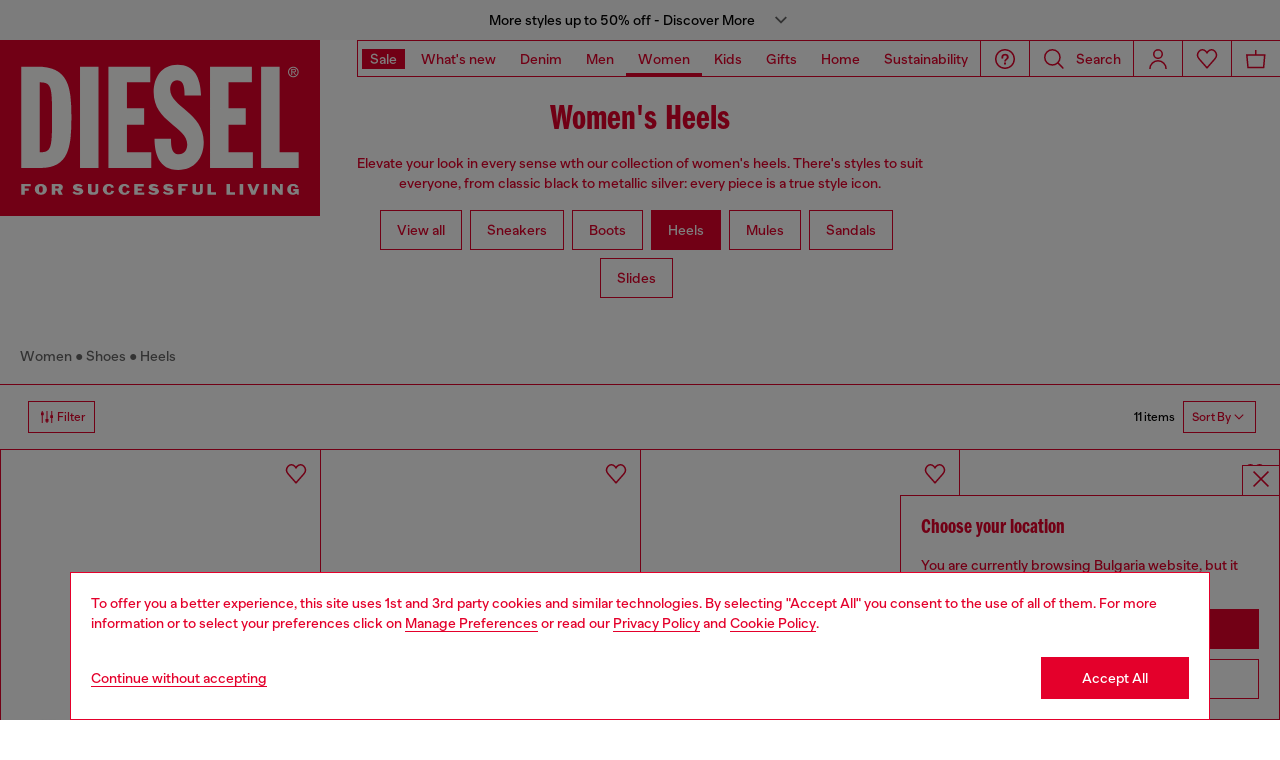

--- FILE ---
content_type: text/javascript; charset=utf-8
request_url: https://p.cquotient.com/pebble?tla=bblg-DieselEUE&activityType=viewCategory&callback=CQuotient._act_callback0&cookieId=abfxScBdTmIgdtfdwrD1OizJAp&userId=&emailId=&products=id%3A%3AY02985P7503HB216%7C%7Csku%3A%3A%3B%3Bid%3A%3AY02985PR818T8013%7C%7Csku%3A%3A%3B%3Bid%3A%3AY02985P1660T9002%7C%7Csku%3A%3A%3B%3Bid%3A%3AY02985PS288T6348%7C%7Csku%3A%3A%3B%3Bid%3A%3AY03426P8399HA891%7C%7Csku%3A%3A%3B%3Bid%3A%3AY03706P7505T8013%7C%7Csku%3A%3A%3B%3Bid%3A%3AY03706P8360HA888%7C%7Csku%3A%3A%3B%3Bid%3A%3AY03706PR818T8013%7C%7Csku%3A%3A%3B%3Bid%3A%3AY03426P0691T8013%7C%7Csku%3A%3A%3B%3Bid%3A%3AP01730P7785T5081%7C%7Csku%3A%3A%3B%3Bid%3A%3AY03426P1660T9002%7C%7Csku%3A%3A&categoryId=diesel-woman-footwearandaccessories-footwear-heels&refinements=%5B%7B%22name%22%3A%22displayOnlyOnSale%22%2C%22value%22%3A%22false%22%7D%2C%7B%22name%22%3A%22Category%22%2C%22value%22%3A%22diesel-woman-footwearandaccessories-footwear-heels%22%7D%5D&personalized=false&sortingRule=HOD_CAMPAIGN-FL_RTW&realm=BBLG&siteId=DieselEUE&instanceType=prd&queryLocale=en_BG&locale=en_BG&referrer=&currentLocation=https%3A%2F%2Fcz.diesel.com%2Fwoman%2Ffootwear%2Fheels%2F&ls=true&_=1768897084149&v=v3.1.3&fbPixelId=__UNKNOWN__
body_size: 268
content:
/**/ typeof CQuotient._act_callback0 === 'function' && CQuotient._act_callback0([{"k":"__cq_uuid","v":"abfxScBdTmIgdtfdwrD1OizJAp","m":34128000},{"k":"__cq_seg","v":"0~0.00!1~0.00!2~0.00!3~0.00!4~0.00!5~0.00!6~0.00!7~0.00!8~0.00!9~0.00","m":2592000}]);